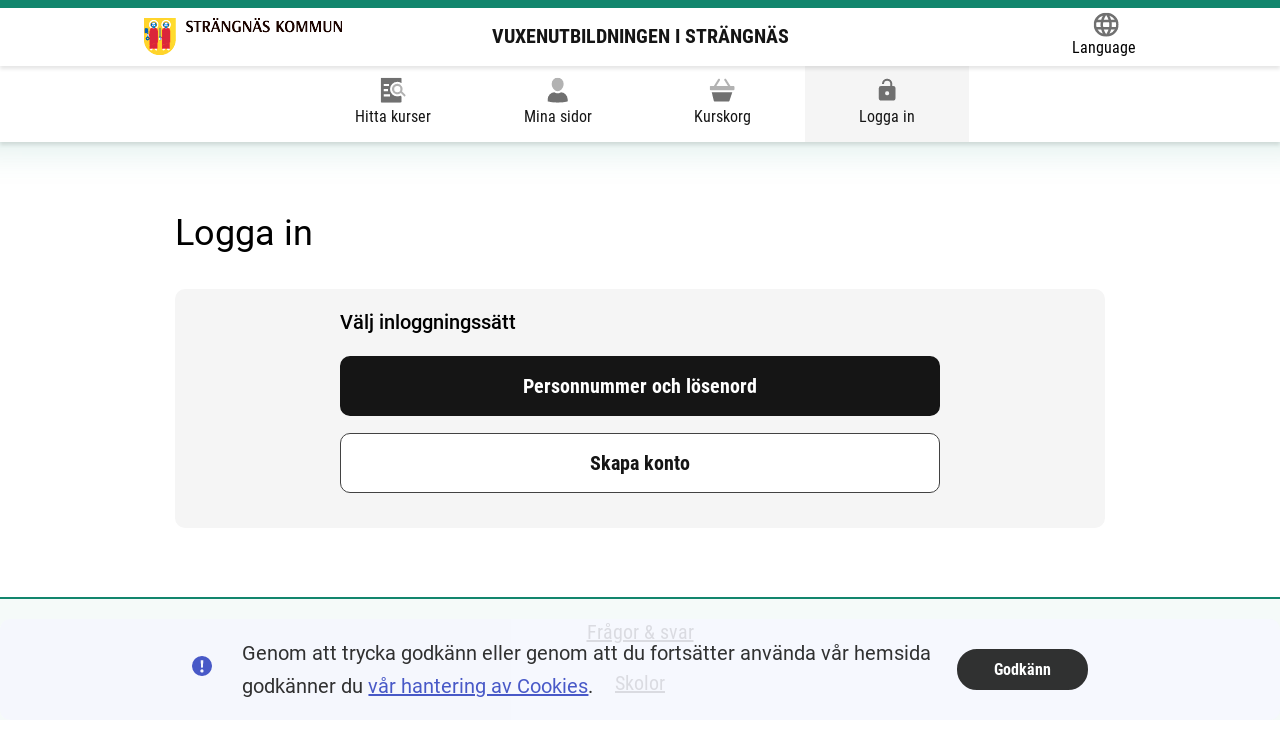

--- FILE ---
content_type: text/html; charset=utf-8
request_url: https://strangnas.alvis.se/Login?ReturnUrl=%2Fminasidor%2Fschema
body_size: 5825
content:

<!DOCTYPE html>

<html lang="sv">

<head>
    <meta charset="utf-8" />
    <meta name="viewport" content="width=device-width, initial-scale=1.0" />

    <meta http-equiv="x-ua-compatible" content="ie=edge">

    <meta name="description" content="A description of the page">
    
    <title>Logga in - Vuxenutbildningen i Str&#xE4;ngn&#xE4;s</title>


    

    
        <link href="/css/main.min.css?v=ODGPXG3ta8rYHu8PalREA4rExIxughfx0mfboIo_rxY" rel="stylesheet" />
    

    
    <style>
        :root {
            --color-custom-rgb: 18,134,109;
        }
    </style>


    <link rel="icon" sizes="192x192" href="/android-chrome-192x192.png">
    <link rel="apple-touch-icon" href="/android-chrome-192x192.png">
    <link rel="mask-icon" href="/android-chrome-192x192.png" color="blue">

</head>

<body>

    <input name="__RequestVerificationToken" type="hidden" value="CfDJ8KsHY23RVltKmntyGtwfutjwo99lwvsci41mRIZJS54mAnYfvdwHd9j-tW3WDqUYrK2lFhFR1O39oeu0hojfXEUMOdQk1s8M944rOCfQ8C2R1o-KQcPaLM4Pum9k7vR1VgVHSoC2fgQckqjIL9FaHUM" />
    <div class="c-skip">
        <a href="#main">Hoppa till innehåll</a>
    </div>

    


    
<div class="c-site-header" role="banner">
    <div class="c-site-header__group">
        <div class="c-site-header__inner">
                    <style>
                        @media screen and (max-width: 390px) {
                            #c-site-header__title_id {
                                display: none;
                            }
                        }
                    </style>
                <div class="c-site-header__logo-container">
                    <a href="/">

                        <div class="c-logo">
                            <img src="/Images/loggor/logo_strangnas.gif" alt="Gå till startsidan" />
                        </div>
                            <span id="c-site-header__title_id" class="c-site-header__title notranslate">Vuxenutbildningen i Str&#xE4;ngn&#xE4;s</span>
                    </a>
                </div>


            <div class="c-translate">

                <style>

                    font {
                        display: contents;
                    }

                    .c-progress-indicator__inner > font ~ * {
                        display: none;
                    }

                    .c-progress-indicator__inner > font {
                        display: -ms-flexbox;
                        display: flex;
                        -ms-flex-pack: justify;
                        justify-content: space-between;
                        padding: 8px 0;
                        flex-grow: 1;
                        margin-left: 3em;
                        margin-left: var(--size-quad);
                    }

                </style>

                <a class="c-translate__button"
                   data-module="translate"
                   aria-label="Language."
                   data-label="Öppna Google Translate-funktionen överst på sidan och välj sedan språk."
                   href="https://translate.google.se/translate?hl=sv&sl=auto&tl=en&u=https%3A%2F%2Fgoteborg.alvis.gotit.se%2FStudent%2F">
                    <span class="c-translate__icon">
                        <span class='c-icon c-icon--xl  '><svg xmlns="http://www.w3.org/2000/svg" viewbox="0 0 16 16" width="24" height="24" focusable="false">
	<path d="M8,0a8,8,0,1,0,8,8A8,8,0,0,0,8,0Zm5.55,4.8H11.18A12.67,12.67,0,0,0,10.07,2,6.47,6.47,0,0,1,13.54,4.8ZM8,1.63A11.33,11.33,0,0,1,9.53,4.8H6.47A11.33,11.33,0,0,1,8,1.63Zm-6.19,8a6.2,6.2,0,0,1,0-3.2h2.7a11.69,11.69,0,0,0,0,3.2Zm.65,1.6H4.82a12.67,12.67,0,0,0,1.11,2.85A6.42,6.42,0,0,1,2.46,11.2ZM4.82,4.8H2.46A6.42,6.42,0,0,1,5.93,2,12.67,12.67,0,0,0,4.82,4.8ZM8,14.37A11.33,11.33,0,0,1,6.47,11.2H9.53A11.33,11.33,0,0,1,8,14.37ZM9.87,9.6H6.13A12.18,12.18,0,0,1,6,8a12.18,12.18,0,0,1,.13-1.6H9.87A12.18,12.18,0,0,1,10,8,12.18,12.18,0,0,1,9.87,9.6Zm.2,4.45a12.67,12.67,0,0,0,1.11-2.85h2.36A6.47,6.47,0,0,1,10.07,14.05ZM11.49,9.6A12.17,12.17,0,0,0,11.6,8a12.17,12.17,0,0,0-.11-1.6h2.7a6.2,6.2,0,0,1,0,3.2Z"/>
</svg>
</span>
                    </span>
                    <span class="c-translate__label">Language</span>
                </a>

                <div id="google_translate_element"></div>
                <script type="text/javascript">
                    var languages =
                        'ar,bn,bs,da,en,fi,fr,el,hi,is,it,ja,zh-CN,ku,lv,ml,no,fa,pl,pt,ro,ru,so,es,sw,te,th,tr,de,hu,ur,yo,ti';

                    function googleTranslateElementInit() {
                        new google.translate.TranslateElement({ includedLanguages: languages, autoDisplay: false },
                            'google_translate_element');
                    }
                </script>
                <script type="text/javascript" src="//translate.google.com/translate_a/element.js?cb=googleTranslateElementInit">
                </script>
            </div>

        </div>
    </div>
    <div class="c-site-header__group">
        
    <div class="c-main-navigation" role="navigation" aria-label="Huvudmeny">
        <ul>
                        <li class="c-main-navigation__item ">
                            <a href="/hittakurser/sok">
                                <span class='c-icon c-icon--xl  '><svg xmlns="http://www.w3.org/2000/svg" viewbox="0 0 24 24" width="24" height="24" focusable="false">
	<path d="M16,4a7,7,0,0,1,4,1.26V1a1,1,0,0,0-1-1H1A1,1,0,0,0,0,1V23a1,1,0,0,0,1,1H19a1,1,0,0,0,1-1V18.24l-.95-.95A6.86,6.86,0,0,1,16,18,7,7,0,0,1,16,4ZM3,6H8V8H3Zm0,5H7v2H3Zm6,7H3V16H9Z" fill="currentColor" />
	<path d="M23.71,16.29l-3.19-3.18a5.07,5.07,0,1,0-1.21,1.61l3,3a1,1,0,0,0,1.42,0,1,1,0,0,0,0-1.41ZM16,14a3,3,0,1,1,3-3A3,3,0,0,1,16,14Z"/>
</svg>
</span>
                                <span>Hitta kurser</span>
                            </a>
                        </li>
                        <li class="c-main-navigation__item ">
                            <a href="/minasidor">
                                <span class='c-icon c-icon--xl  '><svg xmlns="http://www.w3.org/2000/svg" width="24" height="24" viewbox="0 0 20 24">
  <g transform="translate(-2 0.999)">
    <g transform="translate(0 -0.999)">
      <path d="M15.461,14.023a6.619,6.619,0,0,1-6.922,0A7,7,0,0,0,2,21v1.73l.695.223A33.3,33.3,0,0,0,12,24a33.3,33.3,0,0,0,9.305-1.047L22,22.73V21A7,7,0,0,0,15.461,14.023Z" fill="currentColor" />
      <path d="M12,13c3.379,0,6-3.763,6-7A6,6,0,0,0,6,6C6,9.237,8.621,13,12,13Z" />
    </g>
  </g>
</svg>
</span>
                                <span>Mina sidor</span>
                            </a>
                        </li>
                        <li class="c-main-navigation__item ">
                            <a href="/kurskorg">
                                <span class='c-icon c-icon--xl  '><svg xmlns="http://www.w3.org/2000/svg" viewbox="0 0 24 24" width="24" height="24" focusable="false">
	<path d="M2,14,4,22.24A1,1,0,0,0,5,23H18a1,1,0,0,0,.95-.68L21.72,14Z" fill="currentColor" />
	<path d="M23,8H19.93L15.85,1.47a1,1,0,1,0-1.7,1.06L17.57,8H6.43L9.85,2.53a1,1,0,1,0-1.7-1.06L4.07,8H1A1,1,0,0,0,0,9v2a1,1,0,0,0,1,1H23a1,1,0,0,0,1-1V9A1,1,0,0,0,23,8Z"/>
</svg>
</span>
                                <div id="menu-item-kurskorg" data-module="update-kurskorg">
                                    <span>Kurskorg</span>

                                </div>
                            </a>
                        </li>
                            <li class="c-main-navigation__item c-main-navigation__item--selected">
                                <a href="/login">
                                    <span class='c-icon c-icon--xl  '><svg xmlns="http://www.w3.org/2000/svg" width="24" height="24" viewbox="0 0 24 24" focusable="false">
	<path d="M18,8A2,2 0 0,1 20,10V20A2,2 0 0,1 18,22H6C4.89,22 4,21.1 4,20V10A2,2 0 0,1 6,8H15V6A3,3 0 0,0 12,3A3,3 0 0,0 9,6H7A5,5 0 0,1 12,1A5,5 0 0,1 17,6V8H18M12,17A2,2 0 0,0 14,15A2,2 0 0,0 12,13A2,2 0 0,0 10,15A2,2 0 0,0 12,17Z" fill="currentColor" />
</svg>
</span>
                                    <span> Logga in</span>
                                </a>
                            </li>
        </ul>
    </div>

    </div>
</div>







<script type="text/javascript">
    var _imbox = _imbox || [];
    _imbox.push(['onToggle', function (data) {
        _imbox.push(['changeName', "Ej inloggad"]);
    }]);
</script>

    <div id="system-message-error">
</div>

    <main id="main">
        <form id="support-meddelande" action="/home/closesupportmeddelandeshootout" method="post">
            

        <input name="__RequestVerificationToken" type="hidden" value="CfDJ8KsHY23RVltKmntyGtwfutjwo99lwvsci41mRIZJS54mAnYfvdwHd9j-tW3WDqUYrK2lFhFR1O39oeu0hojfXEUMOdQk1s8M944rOCfQ8C2R1o-KQcPaLM4Pum9k7vR1VgVHSoC2fgQckqjIL9FaHUM" /></form>
        



<div class="c-page-header">
                <h1 class='c-page-header__heading'>
                    
                    <span>Logga in</span>
                </h1>
                
                
                </div>

<div class="c-box o-spaced-double">
    <fieldset class="c-fieldset">
        <legend>Välj inloggningssätt</legend>

                    <a class="c-button c-button--full-width" href="/login/username">Personnummer och lösenord</a>
            <a class="c-button c-button--full-width c-button--secondary" href="/skapakonto">Skapa konto</a>
    </fieldset>

</div>








    </main>
    

    <div class="c-footer" role="contentinfo">
        <div class="c-footer__inner">
                <div class="c-footer__column">
                    <div class="c-supplemental-navigation" role="navigation" aria-label="Hjälplänkar">
                        <ul class="c-supplemental-navigation__list">
                                    <li class="c-supplemental-navigation__item">
                                        <a href="/faq">Fr&#xE5;gor &amp; svar </a>
                                    </li>
                                    <li class="c-supplemental-navigation__item">
                                        <a href="/skolor">Skolor </a>
                                    </li>
                                    <li class="c-supplemental-navigation__item">
                                        <a href="/kontakt">Kontakta oss </a>
                                    </li>
                                    <li class="c-supplemental-navigation__item">
                                        <a href="/tillganglighetsredogorelse">Tillg&#xE4;nglighetsredog&#xF6;relse  </a>
                                    </li>
                                    <li class="c-supplemental-navigation__item">
                                        <a href="/webbkarta">Webbplatskarta </a>
                                    </li>
                            <li class="c-supplemental-navigation__item">
                                <span></span>
                            </li>
                        </ul>
                    </div>
                </div>

            <div class="c-footer__column">
                    <a class="c-footer__link notranslate" target="_blank" href="http://www.strangnas.se/vuxenutbildning">
                        <span>Vuxenutbildningen i Str&#xE4;ngn&#xE4;s</span>
                        <span>
                            <span class="t-visually-hidden">(Länk till extern sida.)</span>
                            <span class='c-icon c-icon--s c-icon--ml '><svg xmlns="http://www.w3.org/2000/svg" viewbox="0 0 12 12" width="24" height="24">
	<path d="M8.5,12h-7A1.5,1.5,0,0,1,0,10.5v-7A1.5,1.5,0,0,1,1.5,2h2a.5.5,0,0,1,0,1h-2a.5.5,0,0,0-.5.5v7a.5.5,0,0,0,.5.5h7a.5.5,0,0,0,.5-.5v-2a.5.5,0,0,1,1,0v2A1.5,1.5,0,0,1,8.5,12Z"/>
	<path d="M12,.31A.51.51,0,0,0,11.69,0a.41.41,0,0,0-.19,0h-5A.5.5,0,0,0,6,.5a.5.5,0,0,0,.5.5h3.79L5.15,6.15a.48.48,0,0,0,0,.7.48.48,0,0,0,.7,0L11,1.71V5.5a.5.5,0,0,0,1,0V.5A.41.41,0,0,0,12,.31Z"/>
</svg>
</span>
                        </span>
                    </a>
                <div class="c-logo">
                    <img src="/images/loggor/gotit_alvis_cmyk50.PNG" width="98" height="50" alt="Alvis" />
                </div>
            </div>
        </div>

    </div>




    
    <div id="slideIn" class="c-system-message c-box c-cookie-consent o-vertical-center slideIn" role="alert" aria-label="cookies-popup" data-module="cookie-consent-container">
        <div class="c-system-message__icon-container">
            <span class="c-icon c-icon--xl">
                <span class='c-icon   '><svg xmlns="http://www.w3.org/2000/svg" viewbox="0 0 24 24" width="24" height="24" focusable="false">
	<path d="M12,0A12,12,0,1,0,24,12,12,12,0,0,0,12,0Zm1.65,5L13,14H11l-.61-9ZM12,20a2,2,0,1,1,2-2A2,2,0,0,1,12,20Z"/>
</svg>
</span>
            </span>

        </div>
        <div class="c-system-message__text-container">
            <p>Genom att trycka godkänn eller genom att du fortsätter använda vår hemsida godkänner du <a href="/cookies">vår hantering av Cookies</a>.</p>

        </div>
        <div>
            <a class="c-button c-button--small" data-dismiss="alert" data-cookie-string=".AspNet.Consent=yes; expires=Sat, 23 Jan 2027 03:50:10 GMT; path=/; secure; samesite=none" href="/home/acceptcookie?cookieString=.AspNet.Consent%3Dyes;%20expires%3DSat,%2023%20Jan%202027%2003%3A50%3A10%20GMT;%20path%3D%2F;%20secure;%20samesite%3Dnone">
                <span>Godkänn</span>
            </a>

        </div>

    </div>




    
    
        <script nomodule src="/js/nomodule.main.min.js?v=iT0FiZVk2i-qLjE-QOOxybMmkb-578aBo_OV0f9Cosw" type="text/javascript"></script>
        <script rel="javascript" src="/js/main.min.js?v=kwVdNbAj7iEobvIKSqKCR8B_hA-kpxe2L5J94zLkBZY" type="module"></script>
    

    <div style="display: none;" aria-hidden="true">
        <a data-module="is-logged-in" href="/home/isloggedin">inloggad</a>
        <a data-module="home-link" href="/">hem</a>
    </div>
    <div style="display: none;" aria-hidden="true">
        <label for="goog-gt-votingInputSrcLang">temp1</label>
        <label for="goog-gt-votingInputTrgLang">temp1</label>
        <label for="goog-gt-votingInputSrcText">temp1</label>
        <label for="goog-gt-votingInputTrgText">temp1</label>
        <label for="goog-gt-votingInputVote">temp1</label>
    </div>
   
</body>

</html>

